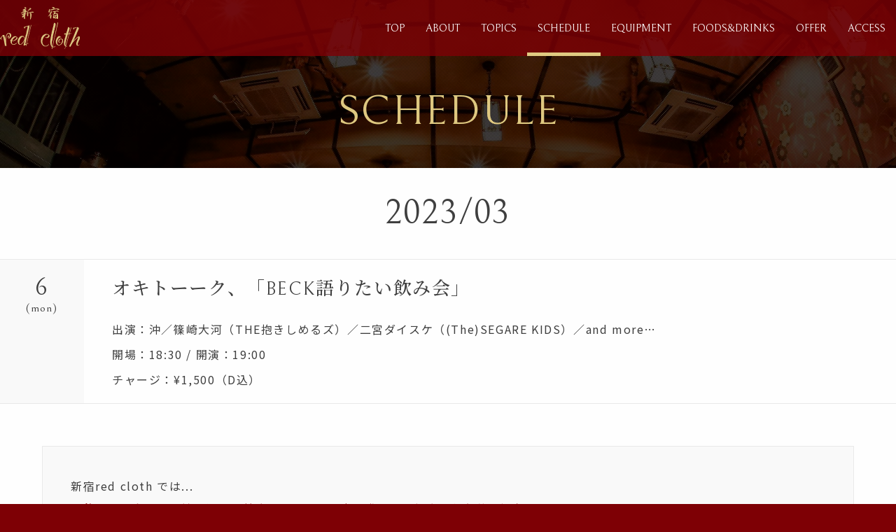

--- FILE ---
content_type: text/html; charset=UTF-8
request_url: https://redcloth.sputniklab.com/event/81428770/
body_size: 17062
content:
<!DOCTYPE html>
<html lang="ja">
	<head prefix="og: http://ogp.me/ns#">
	<!-- Global site tag (gtag.js) - Google Analytics -->
	<script async src="https://www.googletagmanager.com/gtag/js?id=G-1C5LTEHKLS"></script>
	<script>
		window.dataLayer = window.dataLayer || [];
		function gtag(){dataLayer.push(arguments);}
		gtag('js', new Date());
		gtag('config', 'G-1C5LTEHKLS');
	</script>
	<!-- End Global site tag (gtag.js) - Google Analytics -->

    <meta charset="utf-8">
    <meta http-equiv="X-UA-Compatible" content="IE=edge">
    <meta name="viewport" content="width=device-width,initial-scale=1,maximum-scale=1">
    <title>2023/3/6(mon) オキトーーク、「BECK語りたい飲み会」｜SCHEDULE｜新宿red cloth（紅布）</title>
    <meta name="description" lang="ja" content="新宿red clothのイベント「2023/3/6(mon) オキトーーク、「BECK語りたい飲み会」」のページです">
    <meta name="keywords" content="TOPICS,イベント,2023/3/6(mon) オキトーーク、「BECK語りたい飲み会」,red cloth,紅布,レッドクロス,新宿,東京,AKIMA&NEOS">
	<meta name="copyright" content="©sputniklab Inc. All Rights Reserved.">
    <meta name="format-detection" content="telephone=no">
    <meta property="og:url" content="https://redcloth.sputniklab.com/event/81428770/">
    <meta property="og:type" content="website">
    <meta property="og:title" content="2023/3/6(mon) オキトーーク、「BECK語りたい飲み会」｜SCHEDULE｜新宿red cloth（紅布）">
    <meta property="og:description" content="新宿red clothのイベント「2023/3/6(mon) オキトーーク、「BECK語りたい飲み会」」のページです">
    <meta property="og:image" content="https://redcloth.sputniklab.com/assets/images/common/og.png">
    <meta property="og:site_name" content="新宿red cloth（紅布）">
    <meta name="twitter:card" content="summary_large_image">
    <meta name="twitter:site" content="新宿red cloth（紅布）">
    <meta name="twitter:title" content="2023/3/6(mon) オキトーーク、「BECK語りたい飲み会」｜SCHEDULE｜新宿red cloth（紅布）">
    <meta name="twitter:description" content="新宿red clothのイベント「2023/3/6(mon) オキトーーク、「BECK語りたい飲み会」」のページです">
    <meta name="twitter:image" content="https://redcloth.sputniklab.com/assets/images/common/og.png">
    <link rel="shortcut icon" href="https://redcloth.sputniklab.com/assets/images/common/favicon.ico">
    <link rel="apple-touch-icon" href="https://redcloth.sputniklab.com/assets/images/common/apple-touch-icon.png">
	<link rel="preconnect" href="https://fonts.googleapis.com"> 
	<link rel="preconnect" href="https://fonts.gstatic.com" crossorigin> 
	<link href="https://fonts.googleapis.com/css2?family=Bellefair&family=Noto+Sans+JP:wght@400;700&family=Noto+Serif+JP:wght@500;700&display=swap" rel="stylesheet">
    <link rel="stylesheet" href="https://redcloth.sputniklab.com/assets/css/style.css?2024">
	
	<script type="application/ld+json">
		{
			"@context": "https://schema.org",
			"@type": "Organization",
			"url": "https://redcloth.sputniklab.com/",
			"logo": "https://redcloth.sputniklab.com/assets/images/common/logo.svg"
		}
	</script>
	
</head>
<body id="pagetop">

<!------------------------- PRELOADER --------------------------->
<div class="c-preloader js-preloader"></div>
<!------------------------- /PRELOADER --------------------------->

<!------------------------- HEADER --------------------------->

<!-- .l-header -->
<div class="l-header">
	<div class="l-container">
		<div class="l-header__logo"><a href="https://redcloth.sputniklab.com/" class="js-ajax" data-wpel-link="internal"><img src="https://redcloth.sputniklab.com/assets/images/common/logo.svg" alt="新宿red cloth"></a></div>
		<nav class="l-header__nav">
			<ul class="l-gnav">
				<li class="l-gnav__item top"><a href="https://redcloth.sputniklab.com/" data-wpel-link="internal">TOP</a></li>
				<li class="l-gnav__item about"><a href="https://redcloth.sputniklab.com/about/" data-wpel-link="internal">ABOUT</a></li>
				<li class="l-gnav__item topics"><a href="https://redcloth.sputniklab.com/topics/" data-wpel-link="internal">TOPICS</a></li>
				<li class="l-gnav__item schedule"><a href="https://redcloth.sputniklab.com/schedule/" data-wpel-link="internal">SCHEDULE</a></li>
				<li class="l-gnav__item equipment"><a href="https://redcloth.sputniklab.com/equipment/" data-wpel-link="internal">EQUIPMENT</a></li>
				<li class="l-gnav__item foods-drinks"><a href="https://redcloth.sputniklab.com/foods-drinks/" data-wpel-link="internal">FOODS&amp;DRINKS</a></li>
				<li class="l-gnav__item offer"><a href="https://redcloth.sputniklab.com/offer/" data-wpel-link="internal">OFFER</a></li>
				<li class="l-gnav__item access"><a href="https://redcloth.sputniklab.com/access/" data-wpel-link="internal">ACCESS</a></li>
			</ul>
		</nav>
		<div class="l-gnav__drawer js-menu"><a href="javascript:void(0);" data-wpel-link="internal"><span class="l-drawer"><span class="l-drawer__line l-drawer__line-top"></span><span class="l-drawer__line l-drawer__line-middle"></span><span class="l-drawer__line l-drawer__line-bottom"></span></span></a></div>
	</div>
</div>
<!--/ .l-header -->

<!------------------------- /HEADER --------------------------->
	
<!------------------------- MENU --------------------------->

<!-- .l-menu -->
<nav class="l-menu">
	<ul class="l-menu__list">
		<li class="l-menu__item top js-menu__close"><a href="https://redcloth.sputniklab.com/" data-wpel-link="internal">TOP</a></li>
		<li class="l-menu__item about js-menu__close"><a href="https://redcloth.sputniklab.com/about/" data-wpel-link="internal">ABOUT</a></li>
		<li class="l-menu__item topics js-menu__close"><a href="https://redcloth.sputniklab.com/topics/" data-wpel-link="internal">TOPICS</a></li>
		<li class="l-menu__item schedule js-menu__close"><a href="https://redcloth.sputniklab.com/schedule/" data-wpel-link="internal">SCHEDULE</a></li>
		<li class="l-menu__item equipment js-menu__close"><a href="https://redcloth.sputniklab.com/equipment/" data-wpel-link="internal">EQUIPMENT</a></li>
		<li class="l-menu__item foods-drinks js-menu__close"><a href="https://redcloth.sputniklab.com/foods-drinks/" data-wpel-link="internal">FOODS&amp;DRINKS</a></li>
		<li class="l-menu__item offer js-menu__close"><a href="https://redcloth.sputniklab.com/offer/" data-wpel-link="internal">OFFER</a></li>
		<li class="l-menu__item access js-menu__close"><a href="https://redcloth.sputniklab.com/access/" data-wpel-link="internal">ACCESS</a></li></a></li>
		<li class="l-menu__item access js-menu__close"><a href="https://redcloth.thebase.in" target="_blank" data-wpel-link="external" rel="external noopener noreferrer">ONLINE SHOP</a></li></a></li>
	</ul>
	<ul class="l-menu__sns">
		<li class="l-menu__sns-item twitter"><a href="https://twitter.com/red_cloth" target="_blank" class="c-icon-twitter" data-wpel-link="external" rel="external noopener noreferrer"></a></li>
		<li class="l-menu__sns-item youtube"><a href="https://www.youtube.com/channel/UCdJQDg1P6WygtCoPpCROpWw/featured" target="_blank" class="c-icon-youtube" data-wpel-link="external" rel="external noopener noreferrer"></a></li>
		<li class="l-menu__sns-item mail js-menu__close"><a href="https://redcloth.sputniklab.com/contact/" class="c-icon-mail" data-wpel-link="internal"></a></li>
	</ul>
	<ul class="l-menu__label">
		<li class="l-menu__label-item sputniklab"><a href="https://www.sputniklab.com" target="_blank" data-wpel-link="external" rel="external noopener noreferrer"><img src="/assets/images/common/sputniklab_logo.svg" alt="sputniklab"></a></li>
		<li class="l-menu__label-item redrec"><a href="https://www.sputniklab.com" target="_blank" data-wpel-link="external" rel="external noopener noreferrer"><img src="/assets/images/common/redrec_logo.svg" alt="redrec"></a></li>
		<li class="l-menu__label-item jesus_records"><a href="https://www.sputniklab.com" target="_blank" data-wpel-link="external" rel="external noopener noreferrer"><img src="/assets/images/common/jesus_records_logo.svg" alt="JESUS RECORDS"></a></li>
	</ul>
</nav>
<!--/ .l-menu -->

<!------------------------- /MENU --------------------------->

<!-- .l-wrapper -->
<div class="l-wrapper" data-barba="wrapper"> 
	
	<div class="l-wrapper__bg-slider js-fixWindowH">
		<ul id="fadeSlider">
			<li class="slide_item"><img src="https://redcloth.sputniklab.com/assets/images/common/bg_photo01.jpg" alt=""></li>
			<li class="slide_item"><img src="https://redcloth.sputniklab.com/assets/images/common/bg_photo02.jpg" alt=""></li>
			<li class="slide_item"><img src="https://redcloth.sputniklab.com/assets/images/common/bg_photo03.jpg" alt=""></li>
			<li class="slide_item"><img src="https://redcloth.sputniklab.com/assets/images/common/bg_photo04.jpg" alt=""></li>
			<li class="slide_item"><img src="https://redcloth.sputniklab.com/assets/images/common/bg_photo05.jpg" alt=""></li>
			<li class="slide_item"><img src="https://redcloth.sputniklab.com/assets/images/common/bg_photo06.jpg" alt=""></li>
		</ul>
	</div>
	<div class="p-top__bg-static"></div> 	<!-- .js-barba-wrapper -->
	<div data-barba="container" data-barba-namespace="page-schedule"> 
		<!-- .js-barba-container -->
		<div class="js-barba-container" > 
			
			<!------------------------- MAIN --------------------------->
			<main class="l-main is-schedule is-event" data-page="is-schedule">
				
				<!------------------------- HEADER --------------------------->

				<div class="c-pagetitle">
					<h1 class="c-pagetitle__text js-inview u-fadein">SCHEDULE</h1>
				</div>

				<!------------------------- /HEADER --------------------------->
				
				<div class="l-container">
					
					<section class="l-content l-content__bg-white p-schedule">
							
						<div class="l-content__inner">
							
							<div class="p-schedule__nav js-inview u-fadein">
								<div class="p-schedule__nav-current"><h2 class="p-schedule__nav-current-yearmonth">2023/03</h2></div>
							</div>
							
							<ul class="p-schedule__list js-inview u-fadein">
								
								<li class="p-schedule__item">
									
									<div class="p-schedule__item-date mon">
										<p class="p-schedule__item-date-day">6</p>
										<p class="p-schedule__item-date-weekday">(mon)</p>
									</div>
									
									<div class="p-schedule__item-entry">
									
										<div class="c-editor__entry">
											<div class="p-schedule__item-entry-event">
																							<div class="p-schedule__item-entry-heading">
												<h2 class="p-schedule__item-entry-title">オキトーーク、「BECK語りたい飲み会」</h2>
											</div>
											<div class="c-editor__entry">
<p>出演：沖／篠崎大河（THE抱きしめるズ）／二宮ダイスケ（(The)SEGARE KIDS）／and more&#8230;</p>
<p>開場：18:30 / 開演：19:00</p>
<p>チャージ：¥1,500（D込）</p>
											</div>
										</div>
										<!--/ .p-schedule__item-entry-event -->
										
									</div>
								</li>
							</ul>
							<!--/ .p-schedule__list -->
							
							<div class="p-schedule__caution js-inview u-fadein">
								<div class="p-schedule__caution-note">
									<p>新宿red cloth では...</p>
<p class="c-text__red u-ti-10">※飲み物・食べ物の持ち込みは禁止です。ホール内で発見した場合は無条件に没収します。</p>
<p class="c-text__red u-ti-10">※火気厳禁です。演出などに関係なく即ライブ中止となります。</p>
<p class="c-text__red u-ti-10">※再入場はゲストの方も含め禁止です。携帯電話での用事などは予め済ませてからご入場ください。</p>
<p>ご理解・ご協力をお願いいたします。</p>
								</div>
							</div>
							
						</div>
						<!--/ .l-content__inner -->
						
					</section>
					<!--/ .l-content -->
					
				</div>
				<!--/ .l-container -->
				
			</main>
			<!------------------------- BREDCRUMB --------------------------->
			
			<!-- .c-breadcrumb -->
			<div class="c-breadcrumb">
				<ul class="c-breadcrumb__list">
					<li class="c-breadcrumb__item"><a href="https://redcloth.sputniklab.com/" data-wpel-link="internal">新宿red cloth TOP</a></li>
					<li class="c-breadcrumb__item"><a href="https://redcloth.sputniklab.com/schedule/?month=202303" data-wpel-link="internal">SCHEDULE（2023/03）</a></li>
					<li class="c-breadcrumb__item">2023/3/6(mon) オキトーーク、「BECK語りたい飲み会」</a></li>
				</ul>
			</div>
			<script type="application/ld+json">
				{
					"@context": "https://schema.org",
					"@type": "BreadcrumbList",
					"itemListElement": [
						{
							"@type": "ListItem",
							"position": 1,
							"name": "新宿red cloth（紅布）",
							"item": "https://redcloth.sputniklab.com/"
						},{
							"@type": "ListItem",
							"position": 2,
							"name": "SCHEDULE（2023/03）｜新宿red cloth（紅布）",
							"item": "https://redcloth.sputniklab.com/schedule/?month=202303"
						},{
							"@type": "ListItem",
							"position": 2,
							"name": "2023/3/6(mon) オキトーーク、「BECK語りたい飲み会」｜SCHEDULE｜新宿red cloth（紅布）",
							"item": "https://redcloth.sputniklab.com/event/81428770/"
						}
					]
				}
			</script>
			<!--/ .c-breadcrumb -->

			<!------------------------- /BREDCRUMB --------------------------->
			
		</div>
		<!-- /.js-barba-container -->
		
	</div>
	<!-- /#js-barba-wrapper -->
</div>
<!-- /.l-wrapper -->

<!------------------------- FOOTER --------------------------->

<!-- .l-footer -->
<footer class="l-footer">
	<div class="l-container"> 
		<!-- .l-content -->
		<div class="l-content">
			
			<div class="l-footer__logo"><img src="https://redcloth.sputniklab.com/assets/images/common/logo.svg" alt="新宿red cloth" class="u-img-responsive"></div>
			<p class="l-footer__address">〒160-0022 東京都新宿区新宿6-28-12 DS新宿ビルB1</p>
			<p class="l-footer__shop"><a href="https://redcloth.thebase.in" target="_blank" data-wpel-link="external" rel="external noopener noreferrer">ONLINE SHOP</a></p>
			<ul class="l-footer__sns">
				<li class="l-footer__sns-item twitter"><a href="https://twitter.com/red_cloth" target="_blank" class="c-icon-x" data-wpel-link="external" rel="external noopener noreferrer"></a></li>
				<li class="l-footer__sns-item youtube"><a href="https://www.youtube.com/channel/UCdJQDg1P6WygtCoPpCROpWw/featured" target="_blank" class="c-icon-youtube" data-wpel-link="external" rel="external noopener noreferrer"></a></li>
				<li class="l-footer__sns-item mail"><a href="https://redcloth.sputniklab.com/contact/" class="c-icon-mail" data-wpel-link="internal"></a></li>
			</ul>
			<ul class="l-footer__label">
				<li class="l-footer__label-item sputniklab"><a href="https://sputniklab.com" target="_blank" data-wpel-link="external" rel="external noopener noreferrer"><img src="https://redcloth.sputniklab.com/assets/images/common/sputniklab_logo.svg" alt="sputniklab"></a></li>
				<li class="l-footer__label-item redrec"><a href="https://sputniklab.com/label/redrec/" target="_blank" data-wpel-link="external" rel="external noopener noreferrer"><img src="https://redcloth.sputniklab.com/assets/images/common/redrec_logo.svg" alt="redrec"></a></li>
				<li class="l-footer__label-item jesus_records"><a href="https://sputniklab.com/label/jesus-records/" target="_blank" data-wpel-link="external" rel="external noopener noreferrer"><img src="https://redcloth.sputniklab.com/assets/images/common/jesus_records_logo.svg" alt="JESUS RECORDS"></a></li>
				<li class="l-footer__label-item barfujiyama"><a href="https://www.instagram.com/barfujiyama_asagaya/" target="_blank" data-wpel-link="external" rel="external noopener noreferrer"><img src="https://redcloth.sputniklab.com/assets/images/common/barfujiyama_logo.svg" alt="バー フジヤマ"></a></li>
			</ul>
			
		</div>
		<!--/ .l-content --> 
	</div>
	<!--/ .l-container -->
			
	<div class="l-footer__copyright">
		<p class="l-footer__copyright-text">&copy; 2003 - 2026 sputniklab Inc. <br class="u-sp-ib">All Rights Reserved.</p>
	</div>
	
</footer>
<!--/ .l-footer -->

<!------------------------- /FOOTER --------------------------->

<div class="l-mask"></div>
<div class="l-loader"><div class="l-loader__loading">Loading...</div></div>
<div class="c-pagetop"><a href="#pagetop"></a></div>
	
<script crossorigin="anonymous" src="https://cdnjs.cloudflare.com/polyfill/v3/polyfill.min.js?version=3.111.0&features=default%2CArray.prototype.find%2CIntersectionObserver%2CNodeList.prototype.forEach"></script>
<script src="https://redcloth.sputniklab.com/assets/js/lib.js"></script>
<script src="https://redcloth.sputniklab.com/assets/js/app.js"></script>

</body>

</html>

--- FILE ---
content_type: image/svg+xml
request_url: https://redcloth.sputniklab.com/assets/images/common/jesus_records_logo.svg
body_size: 9223
content:
<svg id="レイヤー_1" data-name="レイヤー 1" xmlns="http://www.w3.org/2000/svg" viewBox="0 0 136.92 20.01"><defs><style>.cls-1{fill:#fff;fill-rule:evenodd;}</style></defs><g id="グループ_967" data-name="グループ 967"><path id="パス_982" data-name="パス 982" class="cls-1" d="M15.07.36c.57,1-.73,1.5-1,2.1a5.09,5.09,0,0,0-1,1.88,17.54,17.54,0,0,0,0,4.16c.56,6.65-1.58,9.46-6.3,11.2-.71.24-2,.56-2.58,0-.92-.73-2.53-1.89-3.5-.35-.27.52-.87,1-.74-.22A4,4,0,0,1,.58,18,4.69,4.69,0,0,1,3.69,16.2a3,3,0,0,1,1.79.27c.56.17.9.6,1.62.6,1.19-.76,1-3.35,0-4.2a2.4,2.4,0,0,0-2.32-.56c-.48,0-.73.34-1.31.3-.4-.26-.06-1.08.18-1.28a2.77,2.77,0,0,1,2.88-.87c.37-.06-.12-.58-.13-.74A3.09,3.09,0,0,0,5,8.89c-.94-.48-2.9,1-1.53-.83a2.52,2.52,0,0,1,2.8-.57c.37,0,.9.78,1.1.39A11.58,11.58,0,0,1,9,4.91a5.63,5.63,0,0,1,1-1c.29-.1,1.72-1.37.61-.88-3.54,1.2-4.08-.11-7-.79C1.06,1.75.88,5,2.25,3.63a1.35,1.35,0,0,1,1.8,2,1.83,1.83,0,0,1-2.59.12l-.08-.08a3,3,0,0,1-.31-3.32A4.37,4.37,0,0,1,4.61,0a15.4,15.4,0,0,1,5,1c1.2.33,3.1.58,4.16,0,.36,0,.48-.31.79-.39C14.62.41,14.89.21,15.07.36ZM8,18a3.62,3.62,0,0,0,2.85-3.41c.2-3.6-.91-8.08,1-10.38,1.32-1.52,1.81-2.95-.22-.61-1.41,1.44-2,4-1.75,7a10.26,10.26,0,0,1,0,1.92A7.89,7.89,0,0,1,10,15.58a3.82,3.82,0,0,1-.88,1.32C9,17,7.37,18,8,18Z"/><path id="パス_983" data-name="パス 983" class="cls-1" d="M81.87,12.66c.63.26-1.47,2.7-1.61,3.06-.37.34-.6.84-1.05,1.1-1.18,0-1.43-1.24-1.8-2.1-.54-1.29-1-2.61-1.66-3.81-.6-.78-1.09-1.68-2.1-2.05-1.08-.62-.38,2.93-.57,3.71s1,.8,1.44,1.14c.73,0,.56-1,1-1.27.68-.15.45.65.22,1-.39,1.06-.87,2.05-1.23,3.14-.53.75-1.35-.26-2-.26a14.52,14.52,0,0,0-6.08-.39,5.6,5.6,0,0,0-2.19.92c-1.29,0,.13-1.31.3-1.63a8,8,0,0,1,3.2-2c.33-.13.88-.13,1-.44a3.7,3.7,0,0,0-1-2.76,7.11,7.11,0,0,0-1.88-1.66c-.29-.28-.91-.23-1-.66s2-1.77,2.5-2c.22-.24.6-.34.83-.57s.66-.26.57-.83c0-1.46-1.72-2.11-3-1.45a2.52,2.52,0,0,0-1,.75c-.24.2-.52.7-.83.22-.23-1.09.65-1.62,1.05-2.24A3.87,3.87,0,0,1,68.1.23a3.48,3.48,0,0,1,3.41,2.45c.24.57,1.92-1.24,2.27-1.4C74.43.84,75.29-.6,76.1.54c.73.88,1.44,1.77,2.23,2.58s.79.71-.13,1.49c-.64.58-1.34,1.11-2,1.7-.56.28.81,1.44,1,1.66a8.65,8.65,0,0,1,1.14,1.67c.41.72.77,1.5,1.14,2.27a5.44,5.44,0,0,0,.7,1.53C81,13.93,81.2,12.4,81.87,12.66ZM76,5.22c-1.63-2.08-3.23-5.46-2.88.66.09,1.65-.42,2.59,1,1.22A13.62,13.62,0,0,0,75.36,6c.16,0,.26-.19.34-.31A.38.38,0,0,0,76,5.22ZM72.16,3.38c-.6.15-.63.77-.61,1.53-.11,1.34,0,2.9-.09,4.24s.07,2.39,0,3.64c.66.36.89.3.79-.66V6.32c-.11-.89.23-2.3-.13-2.94Zm-3.5,2.23a6.57,6.57,0,0,0-1.35.92c-.57.31.3.73.48,1a9.31,9.31,0,0,1,.92.74,5.88,5.88,0,0,0,0-2.67Z"/><path id="パス_984" data-name="パス 984" class="cls-1" d="M117.44,1.63c.74,0,.39,1,1,1.1a64.81,64.81,0,0,0,7,3.1c.33.08.32.56.13.79a40.44,40.44,0,0,0,0,7c.08.37.3,1.24-.3,1.18-.42.22-1,.25-1.45.48a8,8,0,0,0-2.49,1.58c-.45.06-.56-.23-.83-.35a8.13,8.13,0,0,0-.87-.57c-.5-.3-1.09-.53-1.63-.79-.23-.1-1-.18-1-.48a2,2,0,0,1,.27-.83,19.46,19.46,0,0,0,0-2,20.73,20.73,0,0,0-.22-4.24c0-.52.41-.58.79-.7l1-.48c.84-.29,0-.5-.39-.66-.71-.46-1.89-.53-2-1.57A3.14,3.14,0,0,1,117.44,1.63Zm2.76,4.9a16.57,16.57,0,0,0-.09,4c.11.68-.21,2.32.3,2.5a8.34,8.34,0,0,0,1.32.7c.25.15,1.12.84,1-.08-.06-2,.13-4.19-.09-6-.19-.26-.67-.28-1-.44a8.47,8.47,0,0,0-1.44-.65Z"/><path id="パス_985" data-name="パス 985" class="cls-1" d="M31.26,9.47a2.24,2.24,0,0,0,1.22.74c.6.37.13.62-.13,1a11.77,11.77,0,0,0-.05,1.57c-.23.93.79,1.82.18,2.14-.28.27-1,.14-1.31.35a11.59,11.59,0,0,0-1.89.7c-1.63,1-1.9,1.38-3.36-.13-.36-.25-1.39-.72-1.54.05,0,.59.42.72.49,1.22s-.64.53-1,.44-.46-.49-.48-.92c-.46-2.2,3.63-3.49,2.19-4.5-2.7-.85-.84-.76-1.32-3.72.07-.52-.57-1.07-.13-1.36.62-.53,1.76-.55,2.36-1.1.48-.29,1.64-1.9,2.24-1.49a15.92,15.92,0,0,0,3,2.19c1.21.63,1.5-1,1.05-1.84-.05-.34-.32-.78,0-1.05s.77-.45,1.1-.22c.56.68.28,2.36-.13,3C33.15,7.8,32.09,8.52,31.26,9.47ZM27.19,7.19c.15,1-.43,2.8.48,3,.61.39.92.51,1.48,0,.3-.36.83-.48,1-1s-.1-.31-.35-.44a3.9,3.9,0,0,0-.74-.48c-.28-.3-.71-.46-1-.74-.28-.08-.59-.51-.87-.4Zm2.23,4.38c-.69-.54-1.47.31-1.84.7s-1,.67-.48,1.05.95.71,1.49,1c.3.16,1.05.89.91-.09a13.9,13.9,0,0,0-.08-2.66Z"/><path id="パス_986" data-name="パス 986" class="cls-1" d="M53.83,9.47c.22.43.82.52,1.23.78.65.23,0,.68-.13,1a11,11,0,0,0,0,1.62c-.23.88.79,1.69.18,2.06a4.29,4.29,0,0,1-1.32.3c-.6.26-1.25.47-1.88.7-1.37,1-1.84,1.45-3.2.09-.38-.54-2.12-1-1.61.35.18.24.66.86.21,1.14-.43.13-1,.13-1.18-.22-.88-2.78,2.28-3.32,2.36-4.77-.15-.57-.93-.56-1.44-.78-.67-.37-.23-.84-.13-1.41a7.37,7.37,0,0,0-.35-3.06c.4-.62,1.37-.72,2.1-1a11.6,11.6,0,0,0,1.27-1C50.65,4.48,51,4,51.9,5c.75.55,1.43,1.17,2.23,1.66a.92.92,0,0,0,1.28-.28.9.9,0,0,0,.12-.68c0-.64-.47-1.17-.35-1.8,1.76-1.6,1.74,1.51,1.1,2.54C55.77,7.75,54.69,8.5,53.83,9.47ZM49.76,7.19c.16,1-.43,2.8.48,3,.61.39.93.51,1.49,0,.3-.36.83-.49,1-1s-.1-.31-.35-.44a3.68,3.68,0,0,0-.75-.48c-.27-.3-.71-.46-1-.74-.28-.08-.59-.52-.88-.4ZM52,11.57c-.7-.56-1.4.33-1.83.65-.2.36-1,.69-.48,1.1s1,.71,1.48,1c.3.15,1.05.88.92-.09A14.84,14.84,0,0,0,52,11.57Z"/><path id="パス_987" data-name="パス 987" class="cls-1" d="M134.07,9.47c.18.61,2.19.68,1.27,1.48-.39.46-.17,1.53-.22,2.32,0,.63.35.84.39,1.4-.12.39-.59.43-1,.48a5.77,5.77,0,0,0-1.14.35,13.19,13.19,0,0,0-2.66,1.32c-1.38.5-2-2.08-3.37-1.14-.49.63.89,1.3.22,1.84-.43.12-1.06.15-1.18-.27a2.87,2.87,0,0,1,1.18-3.19c.4-.5,1.17-.68,1.18-1.57-.19-.56-1-.47-1.45-.79-.77-.23,0-1-.13-1.62A11.84,11.84,0,0,0,127,8c-.07-.25-.31-.57-.21-.83.48-.54,1.41-.66,2.14-1,.52-.37.93-.85,1.44-1.23.81-1,1.17-.58,1.93.14a11.52,11.52,0,0,0,2.31,1.61c.76.22,1.16-.31,1.14-1s-.8-1.66-.13-2c1.63-1.21,1.42,1.93.88,2.71C136,7.75,134.93,8.5,134.07,9.47ZM130,7.19c.13,1-.32,2.53.31,3,.4.09,1,.71,1.4.23s1-.61,1.27-1.14c.09-.37-.11-.3-.35-.44a3.68,3.68,0,0,0-.75-.48,6.33,6.33,0,0,0-1-.74c-.22-.13-.59-.5-.84-.4Zm2.23,4.38c-.7-.56-1.4.34-1.84.65-.2.36-1,.68-.48,1.1s1,.71,1.49,1c.3.15,1,.88.92-.09a14.84,14.84,0,0,0-.09-2.67Z"/><path id="パス_988" data-name="パス 988" class="cls-1" d="M19.53,4.43c.52,0,.71.29,1,.53s.68.52,1,.79a6.41,6.41,0,0,1,1.05.74c.51.25.87.75.21,1.14-.91,1-1.92,1.89-2.84,2.88-.36.29-.63.68-1,1s-.66.53-.53,1.27c-.14.91.28.84.88,1a4,4,0,0,0,1.44.35,7.81,7.81,0,0,1,1.71-.57c.53.09.24.9-.14,1-.72.6-1.73.93-2.45,1.54-.54.15-1,1.21-1.79.65a7.59,7.59,0,0,0-1.84-1c-1.13-.5-1.46-.56-.7-1.76a21.56,21.56,0,0,0,.09-3.41c0-1,.09-2.07-.35-2.63-.32-1.11.94-1,1.53-1.4A10.14,10.14,0,0,0,19.53,4.43Zm1,4.2c-.45-.5-1-.93-1.44-1.4C18,6,18.37,7.94,18.3,8.89c.13,1.19-.45,2.64.75,1.4.42-.6,1.16-.91,1.44-1.66Z"/><path id="パス_989" data-name="パス 989" class="cls-1" d="M86.77,4.43c.54-.06.66.31,1,.49a8.62,8.62,0,0,0,1.06.83,11,11,0,0,1,1,.78c.59.24.72.79.13,1.14-.9,1-1.9,1.86-2.8,2.84-.37.29-.64.68-1,1s-.65.52-.52,1.26c-.1.8.12.83.69,1s1,.32,1.49.44a5,5,0,0,1,1.14-.4c.27-.27,1.19-.35,1,.26s-1,.77-1.44,1.14a9.68,9.68,0,0,0-1.4.88c-.54.15-1,1.21-1.79.65a7.78,7.78,0,0,0-1.84-1c-1.13-.5-1.47-.56-.7-1.76a21.56,21.56,0,0,0,.09-3.41,4.85,4.85,0,0,0-.35-2.63c-.33-1.1.94-1,1.53-1.4A10.09,10.09,0,0,0,86.77,4.43Zm1,4.2c-.43-.49-.93-.9-1.4-1.36-1-1.1-.78.22-.78,1.28.16,1.1-.5,3.1.7,1.78.45-.6,1.19-.94,1.49-1.7Z"/><path id="パス_990" data-name="パス 990" class="cls-1" d="M102.44,4.43c.66-.06.82.37,1.23.57a7.5,7.5,0,0,0,2,.75c3,.79,1.17.35,1.31,2.62a39.57,39.57,0,0,0,0,5c.64.76.17,1.19-.66,1.4a5,5,0,0,0-2.58,1.57c-.69.56-.78.74-1.53.05-.35-.38-1-.5-1.4-.79-.49-.14-.9-.36-1.4-.48-.33-.17-1,0-.84-.62.5-.56.26-1.84.31-2.84-.1-1.17.2-2.74-.13-3.68s-.36-1,.48-1.22a6.11,6.11,0,0,0,2-.79C101.75,5.55,102,4.89,102.44,4.43Zm1.7,9.72a30.91,30.91,0,0,0,.13-4.08c-.1-.6.24-1.69-.21-1.92s-1-.45-1.49-.7c-.32,0-.85-.59-1-.17.08,1.89-.27,4,0,5.73a21.08,21.08,0,0,0,2.58,1.14Z"/><path id="パス_991" data-name="パス 991" class="cls-1" d="M112.24,5.65c.06.64-.26,1.16,0,1.67.65-.34.93-1.11,1.27-1.75.78-1.54.81-1.43,1.71,0,1.78,3.24.71,1.43-.7,5-.7.31-.7-.48-.79-1-.25-.58-.28-1.39-.74-1.75-1.25-.08-.73,2.49-.84,3.76-.1,1.5,0,2.06,1.1,2.58s1.17-.84,2-1c.85.92-1.2,1.76-1.66,2.15s-.72.64-1.09,1-.43.6-1,.53a15.37,15.37,0,0,0-1.75-1.35c-.3-.39-1.39-.53-1-1.23.52-.6.77-.52.66-1.75V7.76c-.09-.34-.58-.31-.83-.49s-.74-.54-.35-.83c.76-.68,1.6-1.29,2.4-1.92.29-.17.47.2.7.35A10.34,10.34,0,0,1,112.24,5.65Z"/><path id="パス_992" data-name="パス 992" class="cls-1" d="M36.64,4.52c.47,0,.54.37.78.57a6.61,6.61,0,0,0,1,.7c.82.11.28,1.09.09,1.49-.1,1,0,2.14,0,3.19.06,1.95-.53,4.13,1.71,3.86,1.33-.31,1-1.48,1-2.94-.12-1.1.42-4-.35-4.33s-.86-.49-.21-1A6.75,6.75,0,0,1,42.32,4.7c.56-.19,1,.48,1.32.7s.82.4.87.92-.54.45-.53,1c-.07,1.41-.07,2.83,0,4.24.1.92-.27,2.26.53,2.46.32.09.71.15.83.43.4.57-.7,1.31-.92,1.71-.74,1.11-1,.79-2,.13-.39-.16-.66-.45-1-.61a2.88,2.88,0,0,1-.22-.92c-.69-.4-2.1,1.6-2.67,1.92-.57.78-2.69-1.29-3.2-1.62s.32-.71.35-1.14a11.4,11.4,0,0,0,.13-2.8c-.11-1.16.22-2.79-.13-3.71-.93-.42-1.41-.59-.48-1.45C35.72,5.51,36,4.85,36.64,4.52Z"/><path id="パス_993" data-name="パス 993" class="cls-1" d="M95,4.52a9,9,0,0,1,2.32,1.31c.59.29.7.65.3,1.23A8.25,8.25,0,0,1,97,8.63c0,.55-1.52-.83-1.8-.87s-1.2-1.08-1-.18c0,.95-.07,1.86,0,2.85s-.27,2.62.23,3.28c.7.4,1.8,1.21,2.62.44.4-.47,1.27-.29.74.43a15.77,15.77,0,0,1-1.57,1A14.88,14.88,0,0,1,94,16.82c-1.14-.48-1.82-1.42-3-1.84-.4-.38.41-1.18.52-1.62,0-1.67.39-4.42-.35-5.52-.37-.41.06-.8.57-.78.37-.17.74-.34,1.1-.53a5.85,5.85,0,0,0,1.57-1.14C94.65,5.14,94.73,4.71,95,4.52Z"/></g></svg>